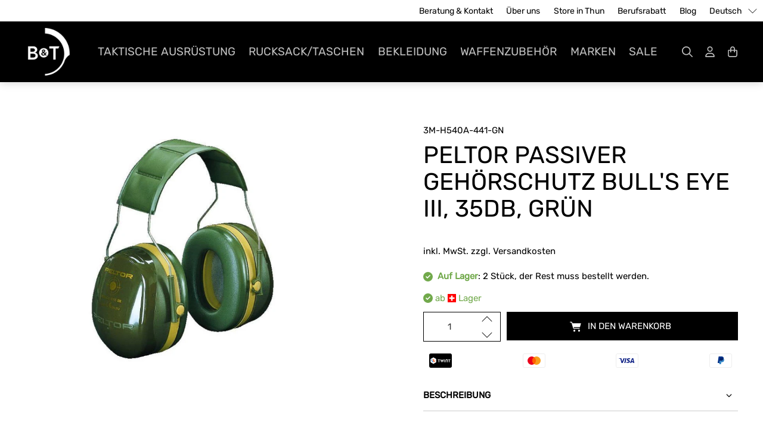

--- FILE ---
content_type: text/javascript; charset=utf-8
request_url: https://webshop.bt-ag.ch/products/3m-h540a-441-gn.js
body_size: 454
content:
{"id":9601704427863,"title":"Peltor passiver Gehörschutz Bull's Eye III, 35dB, grün","handle":"3m-h540a-441-gn","description":"\u003cp\u003eDer passive Bull’s Eye III ist ein Kapselgehörschützer mit extrem hoher Dämmleistung für besonders starken Lärm oder für Situationen, in denen die Konzentration nicht durch Geräusche gestört werden darf.\u003c\/p\u003e","published_at":"2024-09-23T11:06:18+02:00","created_at":"2024-09-23T11:06:16+02:00","vendor":"3M\/Peltor","type":"","tags":["3M \/ Peltor","Ausrüstung","Gehörschutz"],"price":3150,"price_min":3150,"price_max":3150,"available":true,"price_varies":false,"compare_at_price":null,"compare_at_price_min":0,"compare_at_price_max":0,"compare_at_price_varies":false,"variants":[{"id":49167275262295,"title":"Default Title","option1":"Default Title","option2":null,"option3":null,"sku":"3M-H540A-441-GN","requires_shipping":true,"taxable":true,"featured_image":{"id":64273962074455,"product_id":9601704427863,"position":1,"created_at":"2025-05-08T10:43:30+02:00","updated_at":"2025-05-08T10:43:32+02:00","alt":null,"width":518,"height":608,"src":"https:\/\/cdn.shopify.com\/s\/files\/1\/0856\/3874\/2359\/files\/3M-PIC-H540A-441-GN.jpg?v=1746693812","variant_ids":[49167275262295]},"available":true,"name":"Peltor passiver Gehörschutz Bull's Eye III, 35dB, grün","public_title":null,"options":["Default Title"],"price":3150,"weight":0,"compare_at_price":null,"inventory_management":"shopify","barcode":"7318640038752","featured_media":{"alt":null,"id":54366802444631,"position":1,"preview_image":{"aspect_ratio":0.852,"height":608,"width":518,"src":"https:\/\/cdn.shopify.com\/s\/files\/1\/0856\/3874\/2359\/files\/3M-PIC-H540A-441-GN.jpg?v=1746693812"}},"requires_selling_plan":false,"selling_plan_allocations":[]}],"images":["\/\/cdn.shopify.com\/s\/files\/1\/0856\/3874\/2359\/files\/3M-PIC-H540A-441-GN.jpg?v=1746693812"],"featured_image":"\/\/cdn.shopify.com\/s\/files\/1\/0856\/3874\/2359\/files\/3M-PIC-H540A-441-GN.jpg?v=1746693812","options":[{"name":"Title","position":1,"values":["Default Title"]}],"url":"\/products\/3m-h540a-441-gn","media":[{"alt":null,"id":54366802444631,"position":1,"preview_image":{"aspect_ratio":0.852,"height":608,"width":518,"src":"https:\/\/cdn.shopify.com\/s\/files\/1\/0856\/3874\/2359\/files\/3M-PIC-H540A-441-GN.jpg?v=1746693812"},"aspect_ratio":0.852,"height":608,"media_type":"image","src":"https:\/\/cdn.shopify.com\/s\/files\/1\/0856\/3874\/2359\/files\/3M-PIC-H540A-441-GN.jpg?v=1746693812","width":518}],"requires_selling_plan":false,"selling_plan_groups":[]}

--- FILE ---
content_type: text/javascript; charset=utf-8
request_url: https://webshop.bt-ag.ch/products/3m-h540a-441-gn.js
body_size: 791
content:
{"id":9601704427863,"title":"Peltor passiver Gehörschutz Bull's Eye III, 35dB, grün","handle":"3m-h540a-441-gn","description":"\u003cp\u003eDer passive Bull’s Eye III ist ein Kapselgehörschützer mit extrem hoher Dämmleistung für besonders starken Lärm oder für Situationen, in denen die Konzentration nicht durch Geräusche gestört werden darf.\u003c\/p\u003e","published_at":"2024-09-23T11:06:18+02:00","created_at":"2024-09-23T11:06:16+02:00","vendor":"3M\/Peltor","type":"","tags":["3M \/ Peltor","Ausrüstung","Gehörschutz"],"price":3150,"price_min":3150,"price_max":3150,"available":true,"price_varies":false,"compare_at_price":null,"compare_at_price_min":0,"compare_at_price_max":0,"compare_at_price_varies":false,"variants":[{"id":49167275262295,"title":"Default Title","option1":"Default Title","option2":null,"option3":null,"sku":"3M-H540A-441-GN","requires_shipping":true,"taxable":true,"featured_image":{"id":64273962074455,"product_id":9601704427863,"position":1,"created_at":"2025-05-08T10:43:30+02:00","updated_at":"2025-05-08T10:43:32+02:00","alt":null,"width":518,"height":608,"src":"https:\/\/cdn.shopify.com\/s\/files\/1\/0856\/3874\/2359\/files\/3M-PIC-H540A-441-GN.jpg?v=1746693812","variant_ids":[49167275262295]},"available":true,"name":"Peltor passiver Gehörschutz Bull's Eye III, 35dB, grün","public_title":null,"options":["Default Title"],"price":3150,"weight":0,"compare_at_price":null,"inventory_management":"shopify","barcode":"7318640038752","featured_media":{"alt":null,"id":54366802444631,"position":1,"preview_image":{"aspect_ratio":0.852,"height":608,"width":518,"src":"https:\/\/cdn.shopify.com\/s\/files\/1\/0856\/3874\/2359\/files\/3M-PIC-H540A-441-GN.jpg?v=1746693812"}},"requires_selling_plan":false,"selling_plan_allocations":[]}],"images":["\/\/cdn.shopify.com\/s\/files\/1\/0856\/3874\/2359\/files\/3M-PIC-H540A-441-GN.jpg?v=1746693812"],"featured_image":"\/\/cdn.shopify.com\/s\/files\/1\/0856\/3874\/2359\/files\/3M-PIC-H540A-441-GN.jpg?v=1746693812","options":[{"name":"Title","position":1,"values":["Default Title"]}],"url":"\/products\/3m-h540a-441-gn","media":[{"alt":null,"id":54366802444631,"position":1,"preview_image":{"aspect_ratio":0.852,"height":608,"width":518,"src":"https:\/\/cdn.shopify.com\/s\/files\/1\/0856\/3874\/2359\/files\/3M-PIC-H540A-441-GN.jpg?v=1746693812"},"aspect_ratio":0.852,"height":608,"media_type":"image","src":"https:\/\/cdn.shopify.com\/s\/files\/1\/0856\/3874\/2359\/files\/3M-PIC-H540A-441-GN.jpg?v=1746693812","width":518}],"requires_selling_plan":false,"selling_plan_groups":[]}